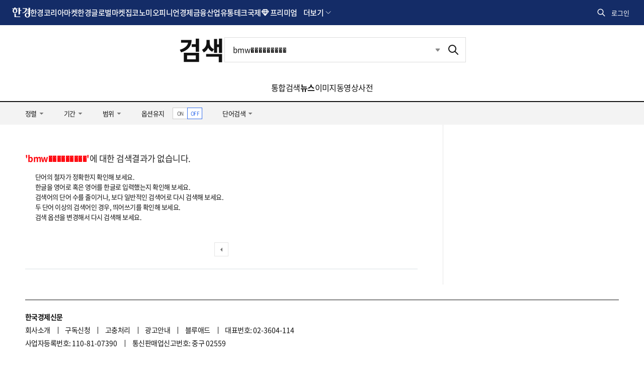

--- FILE ---
content_type: text/html; charset=utf-8
request_url: https://www.google.com/recaptcha/api2/aframe
body_size: 269
content:
<!DOCTYPE HTML><html><head><meta http-equiv="content-type" content="text/html; charset=UTF-8"></head><body><script nonce="v08bQRPLq7YNqmz13N_LKg">/** Anti-fraud and anti-abuse applications only. See google.com/recaptcha */ try{var clients={'sodar':'https://pagead2.googlesyndication.com/pagead/sodar?'};window.addEventListener("message",function(a){try{if(a.source===window.parent){var b=JSON.parse(a.data);var c=clients[b['id']];if(c){var d=document.createElement('img');d.src=c+b['params']+'&rc='+(localStorage.getItem("rc::a")?sessionStorage.getItem("rc::b"):"");window.document.body.appendChild(d);sessionStorage.setItem("rc::e",parseInt(sessionStorage.getItem("rc::e")||0)+1);localStorage.setItem("rc::h",'1769150514127');}}}catch(b){}});window.parent.postMessage("_grecaptcha_ready", "*");}catch(b){}</script></body></html>

--- FILE ---
content_type: text/css
request_url: https://hkstatic.hankyung.com/ext/powerlink/powerlink.w.css?v=202601221119
body_size: 14467
content:
#powerLink.powerlink{letter-spacing: 0;font-family:-apple-system,BlinkMacSystemFont,helvetica,Apple SD Gothic Neo,sans-serif;font-size:10px;line-height:20px;border: 1px solid #ecf0f2;margin: 0;padding: 0;margin-top: 16px;transition: all ease .3s;background-color: #fff;width:100%; overflow:hidden;}
#powerLink.powerlink ul,ol{margin: 0;padding: 0;list-style: none;}
#powerLink.powerlink img{border:0;vertical-align:middle; margin: 0; padding: 0;}
#powerLink.powerlink em,cite{font-style:normal; margin: 0; padding: 0;}
#powerLink.powerlink a{color:inherit;text-decoration:none}
#powerLink.powerlink mark{color:inherit;font-weight:bold;background:none; padding: 0;}
#powerLink.powerlink .reg_link {float: right;font-size: 15px;color: #666;}
#powerLink.powerlink.pc .reg_link {font-size: 12px;}
#powerLink.powerlink .powerlink_list{margin-top:0px}
#powerLink.powerlink .powerlink_list .list_item{border-bottom:1px solid #ecf0f2;background-color:#fff;transition: all ease .3s;}
#powerLink.powerlink .powerlink_list .list_item:last-child{border:0}
#powerLink.powerlink .list_item .lst_cont{width:100%;padding:15px 18px 12px 18px;box-sizing:border-box}
#powerLink.powerlink .list_item .tit_wrap{overflow:hidden}
#powerLink.powerlink .list_item .txt_area{overflow:hidden}
#powerLink.powerlink .list_item .tit_area{display:inline-block;overflow:hidden;max-width:100%;vertical-align:top;border-bottom: 0px solid #0068c3}
#powerLink.powerlink .list_item .tit_area .tit{display:block;overflow:hidden;max-width:100%;margin-bottom:-1px;font-size:18px;line-height:1.65;font-weight:bold;color:#0068c3;text-overflow:ellipsis;white-space:nowrap}
#powerLink.powerlink .list_item .url_area{margin-top:1px;}
#powerLink.powerlink .list_item .url_area .url{float:none;max-width:100%;font-size:14px;line-height:20px;font-weight:bold}
#powerLink.powerlink .list_item .url_area .url a{display:block;overflow:hidden;color:#0abe16;white-space:nowrap;text-overflow:ellipsis}
#powerLink.powerlink .list_item .desc{position:relative;margin:8px 0 2px;font-size:16px;line-height:1.6;color:#424242;letter-spacing:-0.3px;-webkit-box-orient:vertical;-webkit-line-clamp:2;display: -webkit-box;}
#powerLink.powerlink.none-img .list_item .desc.up{display: none;}
#powerLink.powerlink.none-img .list_item .desc.down{display: -webkit-box;}
#powerLink.powerlink .list_item .desc.down{display: none;}
#powerLink.powerlink .list_item .desc{max-height: 50px; overflow:hidden}
#powerLink.powerlink .list_item.img_type .desc.up{display: -webkit-box;}
#powerLink.powerlink .list_item.img_type .desc.down{display: none;}
#powerLink.powerlink.none-img .list_item.img_type .desc.up{display: none;}
#powerLink.powerlink.none-img .list_item.img_type .desc.down{display: -webkit-box;}
#powerLink.powerlink.pc.none-img .list_item .desc.down{display: block;overflow: hidden;text-overflow: ellipsis;white-space: nowrap;}
#powerLink.powerlink.pc .list_item .desc.down{display: block;overflow: hidden;text-overflow: ellipsis;white-space: nowrap;}
#powerLink.powerlink.pc .list_item .desc.up{display: none;}
#powerLink.powerlink .list_item .desc.down{display: none;}
#powerLink.powerlink .list_item.ext_headline .tit_area{overflow:hidden;display:-webkit-box;height:auto;max-width:none;max-height:46px;-webkit-box-orient:vertical;-webkit-line-clamp:2;font-size:18px;line-height:23px;letter-spacing:-0.3px;font-weight:bold;color:#0068c3;text-overflow:ellipsis}
#powerLink.powerlink .list_item .pr{display:block;overflow:hidden;position:relative;margin:8px 0 5px;font-size:16px;line-height:1.6;color:#424242;letter-spacing:-0.3px;white-space:nowrap;text-overflow:ellipsis; font-weight: normal;}
#powerLink.powerlink .list_item .pr .pr_tit{display:inline-block;margin-right:4px;color:#0abe16;}
#powerLink.powerlink.pc .list_item .pr .pr_tit{font-weight: normal;}
#powerLink.powerlink .list_item .menu_list{overflow:hidden;margin:9px 0 5px}
#powerLink.powerlink .list_item .menu_list:after{content:"";display:block;clear:both}
#powerLink.powerlink .list_item .menu_list .menu_item{position:relative;float:left;margin:0px;letter-spacing:-0.3px}
#powerLink.powerlink .list_item .menu_list .menu_item:before{content:"";position:absolute;top:3px;left:0;height:14px;border-right:1px solid #d8d8d8}
#powerLink.powerlink.pc .list_item .menu_list .menu_item:before{position: absolute;top: 50%;left: 0;width: 2px;height: 2px;margin-top: -1px;border-radius: 50%;background-color: #ccc;content: "";}
#powerLink.powerlink .list_item .menu_list .menu_item:first-child:before{border:0;display:none}
#powerLink.powerlink .list_item .menu_item_link{display:inline-block;padding:0 9px;color:#0068c3; font-size: 16px;}
#powerLink.powerlink.pc .list_item .menu_item_link{padding: 0 7px 0 9px}
#powerLink.powerlink .list_item .menu_item:first-child .menu_item_link{padding-left:0}
#powerLink.powerlink .list_item .price_list{margin:10px 0 4px; /* order: 5; */}
#powerLink.powerlink .list_item .price_item{margin-top:4px}
#powerLink.powerlink .list_item .price_item_link{position:relative;display:block; font-size: 16px;}
#powerLink.powerlink .list_item .price_item_link:before{content:"";position:absolute;top:50%;left:0;right:0;border-top:1px dashed #e8e8e8}
#powerLink.powerlink .list_item .price_item_link .price{position:relative;z-index:10;float:right;padding-left:6px;background:#fff;color:#666}
#powerLink.powerlink .list_item .price_item_link .txt{overflow:hidden;position:relative;z-index:10}
#powerLink.powerlink .list_item .price_item_link .txt .txt_inner{display:inline-block;overflow:hidden;max-width:100%;padding-right:6px;background:#fff;vertical-align:top;text-overflow:ellipsis;white-space:nowrap;letter-spacing:-0.3px;color:#0068c3}
#powerLink.powerlink .list_item .img_area{display:none;position:absolute;top:20px;right:18px}
#powerLink.powerlink .list_item .img_link{display:block;position:relative}
#powerLink.powerlink .list_item .img_link:before{position:absolute;top:0;right:0;bottom:0;left:0;border:1px solid rgba(0,0,0,0.04);content:""}
#powerLink.powerlink .list_item.type_subtitle .tit_area_sub {overflow: hidden;font-size: 16px;line-height: 22.5px;letter-spacing: -0.3px;text-overflow: ellipsis;white-space: nowrap; /* order: 1; */color: #0068c3;}
#powerLink.powerlink .list_item.type_subtitle .tit_area_sub:before {float: left;width: 2px;height: 16px;background-color: #e7e7e0;margin-top: 3px;margin-right: 9px;content: ""}
#powerLink.powerlink.pc .list_item.type_subtitle .tit_area_sub{display: none !important;}
#powerLink.powerlink .list_item.img_type .lst_cont{position:relative; padding-right: 115px; min-height: 120px;}
#powerLink.powerlink .list_item.img_type .lst_cont .img_area{display:block}
#powerLink.powerlink .list_item.img_type .lst_cont .tit_wrap{padding-right:0px}
#powerLink.powerlink.pc .list_item.img_type .lst_cont{position:relative; padding-left: 90px; min-height: 95px; padding-right: 18px;}
#powerLink.powerlink.pc .list_item.img_type .lst_cont .img_area{display:block; left: 18px; right: auto; top: 18px}
#powerLink.powerlink.pc .list_item.img_type.ext_price .lst_cont .img_area{top: 18px}
#powerLink.powerlink.pc .list_item.img_type.ext_desc .lst_cont .img_area{top: 18px}
#powerLink.powerlink.pc .list_item.img_type.type_subtitle .lst_cont .img_area{top: 18px}
#powerLink.powerlink.pc .list_item.img_type.ext_link .lst_cont .img_area{top: 18px}
#powerLink.powerlink.pc.none-img .list_item.img_type .lst_cont{position:relative; padding-left: 18px; min-height: 75px; padding-right: 18px;}
#powerLink.powerlink.pc.none-img .list_item.img_type .lst_cont .img_area{display: none !important;}
#powerLink.powerlink.none-img .list_item.img_type .lst_cont{padding-right: 18px;}
#powerLink.powerlink.none-img .list_item.img_type .lst_cont .img_area{display: none;}
#powerLink.powerlink .list_item .lst_cont{display:block;}
#powerLink.powerlink .list_item .lst_cont > div{transition: all ease .3s;}
#powerLink.powerlink .list_item.img_type .lst_cont .pr,#powerLink.powerlink .list_item.img_type .lst_cont .menu_list{margin:6px 0 0}
#powerLink.powerlink .list_item .lst_cont .menu_list{height: 22px; overflow: hidden;}
#powerLink.powerlink:not(.pc) .list_item.img_type .lst_cont .menu_list{margin-right:-97px;}
#powerLink.powerlink:not(.pc) .list_item.img_type .lst_cont .pr{margin-right:-97px;}
#powerLink.powerlink .ext_place_info{padding-top:10px; padding-bottom: 10px; /* order: 6; */}
#powerLink.powerlink .ext_place_info .place_link{display:block; color: #424242; font-size: 15px;}
#powerLink.powerlink .ext_place_info.price_type .price{line-height:1.63;letter-spacing:-0.2px}
#powerLink.powerlink .ext_place_info .etc_area{overflow:hidden;margin-top:3px;text-overflow:ellipsis;white-space:nowrap; opacity: .7;}
#powerLink.powerlink .ext_place_info .etc_item{line-height:1.6;letter-spacing:-0.3px;}
#powerLink.powerlink .ext_place_info .etc_item:after{display:inline-block;width:1px;height:13px;margin:4px 8px 0 8px;background-color:#d8d8d8;vertical-align:top;content:""}
#powerLink.powerlink .ext_place_info .etc_item:last-child:after{display:none}
#powerLink.powerlink .ext_place_info .time_area{overflow:hidden;text-overflow:ellipsis;white-space:nowrap}
#powerLink.powerlink .ext_place_info .time_area .etc_item{line-height:1.6;letter-spacing:-0.2px}
#powerLink.powerlink .ext_place_info .event_txt{display:-webkit-box;overflow:hidden;line-height:1.6;letter-spacing:-0.2px;-webkit-box-orient:vertical;-webkit-line-clamp:2}
#powerLink.powerlink .ext_place_info .event_txt .mark{}
#powerLink.powerlink .list_item.img_type .ext_place_info,#powerLink.powerlink .list_item.img_type .price_list{margin-right: -98px;}
#powerLink.powerlink.none-img .list_item.img_type .ext_place_info,#powerLink.powerlink.none-img .list_item.img_type .price_list,#powerLink.powerlink .list_item:not(.img_type) .ext_place_info,#powerLink.powerlink .list_item:not(.img_type) .price_list{margin-right: 0px;}
#powerLink.powerlink.none-img .ext_place_info,#powerLink.powerlink.none-img .price_list{margin-right: 0px;}
#powerLink.powerlink.pc .list_item .ext_place_info,#powerLink.powerlink.pc .list_item .price_list{margin-right: 0px !important;}
#powerLink.powerlink .toplink {height: 45px;margin-top: 0px;padding: 0 18px;font-size: 17px;color: #000;line-height: 45px;letter-spacing: -.3px;background-color: #f4f7f8;border-top:0px solid #ecf0f2;border-bottom:0px solid #ecf0f2;}
#powerLink.powerlink .tag_comps{display: inline-block;margin-left: 5px;margin-top: 13px;min-width: 25px;height: 16px;border: 1px solid #bbb;border-radius: 2px;font-size: 11px;font-weight: bold;text-align: center;color: #666;line-height: 15px;vertical-align: top;background-color: #fff;letter-spacing: -1px;}
#powerLink.powerlink.pc .toplink{font-size: 14px}
#powerLink.powerlink.pc img{width: 60px;height: 60px;}
#powerLink.powerlink.pc .list_item .url_area .url a{font-weight: normal;}
#powerLink.powerlink.pc .list_item .url_area .url a,#powerLink.powerlink.pc .list_item .desc,#powerLink.powerlink.pc .list_item .menu_item_link,#powerLink.powerlink.pc .list_item .pr, #powerLink.powerlink.pc .list_item .price_item_link, #powerLink.powerlink.pc .ext_place_info .place_link{line-height: 1.25}
#powerLink.powerlink .img_area, #powerLink.powerlink .tit_area_sub, #powerLink.powerlink .menu_list, #powerLink.powerlink .list_item .pr, #powerLink.powerlink .price_list, #powerLink.powerlink .ext_place_info{display: none;}
#powerLink.powerlink.pc .list_item .tit_area_sub{display:none !important}
#powerLink.powerlink.pc .list_item .tit_wrap{display: inline-block;vertical-align: middle;}
#powerLink.powerlink.pc .list_item .url_area{display: inline-block;vertical-align: middle; margin-left: 5px;}
#powerLink.powerlink:not(.pc) .list_item:not(.img_type) .lst_cont .desc.down{display:-webkit-box}
#powerLink.powerlink:not(.pc) .list_item:not(.img_type) .lst_cont .desc.up{display:none}
#powerLink.powerlink{padding:0px; width:calc(100% - 2px)}
#powerLink.powerlink, #powerLink.powerlink .powerlink_list .list_item{border-width:1px}
#powerLink.powerlink, #powerLink.powerlink .powerlink_list .list_item,#powerLink.powerlink .list_item .price_item_link .txt .txt_inner,#powerLink.powerlink .list_item .price_item_link .price{background-color:#ffffff}
#powerLink.powerlink, #powerLink.powerlink .powerlink_list .list_item,#powerLink.powerlink .list_item.ext_price .price_item_link:before,#powerLink.powerlink .list_item .menu_list .menu_item:before{border-color:#ecf0f2}
#powerLink.powerlink .list_item.type_subtitle .tit_area_sub:before{background-color:#ecf0f2}
#powerLink.powerlink .toplink{font-size:14px !important}
#powerLink.powerlink .toplink{background-color:#f4f7f8}
#powerLink.powerlink .toplink{color:#000000}
#powerLink.powerlink .tag_comps{font-size:11px}
#powerLink.powerlink .tag_comps{background-color:#ffffff}
#powerLink.powerlink .tag_comps{color:#666666}
#powerLink.powerlink .tag_comps{border-color:#bbbbbb}
#powerLink.powerlink .reg_link{font-size:12px !important}
#powerLink.powerlink .reg_link{color:#666666}
#powerLink.powerlink .list_item .tit_area .tit{padding-top:0; font-size:13px}
#powerLink.powerlink .list_item .tit_area .tit{color:#0068c3}
#powerLink.powerlink .list_item .tit_area{border-color:#0068c3}
#powerLink.powerlink .list_item .tit_area{border-bottom-width:0px}
#powerLink.powerlink .list_item .url_area .url a{font-size:12px}
#powerLink.powerlink .list_item .url_area .url a{color:#0abe16}
#powerLink.powerlink .list_item .lst_cont .desc{font-size:12px}
#powerLink.powerlink .list_item .lst_cont .desc{color:#424242}
#powerLink.powerlink .list_item .tit_area_sub a{font-size:12px}
#powerLink.powerlink .list_item .tit_area_sub a{color:#0068c3}
#powerLink.powerlink .list_item .menu_item .menu_item_link{font-size:12px}
#powerLink.powerlink .list_item .menu_item .menu_item_link{color:#0068c3}
#powerLink.powerlink .list_item .lst_cont .pr,#powerLink.powerlink .list_item .lst_cont .pr mark{font-size:12px}
#powerLink.powerlink .list_item .lst_cont .pr{color:#424242}
#powerLink.powerlink .list_item .lst_cont .pr mark{color:#5189cd}
#powerLink.powerlink .list_item.ext_price a.price_item_link{font-size:12px}
#powerLink.powerlink .list_item a.price_item_link .txt .txt_inner{display:inline-block;color:#0068c3}
#powerLink.powerlink .list_item a.price_item_link em.price{color:#666666}
#powerLink.powerlink .ext_place_info .place_link{font-size:12px}
#powerLink.powerlink .ext_place_info .place_link{color:#424242}
#powerLink.powerlink .img_area, #powerLink.powerlink .tit_area_sub, #powerLink.powerlink .menu_list, #powerLink.powerlink .list_item .pr, #powerLink.powerlink .price_list, #powerLink.powerlink .ext_place_info{display: block;}

--- FILE ---
content_type: application/javascript; charset=utf-8
request_url: https://fundingchoicesmessages.google.com/f/AGSKWxWJWfL1S6glhCDzA-2RtM9fAjRBlGrZnYUgIdAMGh8pPkjsMTDCXPMHMfvGpNaQfh4EwmVbyqwSzv6JVJCFHq0holGFrigkTo_mgaWUb7BWLqZAjQ8jN2Bh-9oqo8ar-xU6BDaT6WtbdgOBK9Ch2-pUPaXVYmeMEHWrkx7QbfpJ0sKrlLnUdZXMMufQ/_/ServeAd?/annonser./adbottom.-adtrack./serv.ads.
body_size: -1288
content:
window['bf2fe784-756b-40b0-a47d-ab2895cbfb72'] = true;

--- FILE ---
content_type: application/javascript; charset=utf-8
request_url: https://fundingchoicesmessages.google.com/f/AGSKWxVnTA8Fwmsf6jhcofqvQ9A8iDx2c5jXXzLmUVuk0LL2xu6DNe9uuURXl7hVssbAriMKdG0m_wAgMBYflyhi1pHVoa2DTGMnQ6gVin4eJXxPA_CnbKk9PMXe8I-oXldwT7qlRRSLpQ==?fccs=W251bGwsbnVsbCxudWxsLG51bGwsbnVsbCxudWxsLFsxNzY5MTUwNTE0LDM2MjAwMDAwMF0sbnVsbCxudWxsLG51bGwsW251bGwsWzcsMTAsNl0sbnVsbCxudWxsLG51bGwsbnVsbCxudWxsLG51bGwsbnVsbCxudWxsLG51bGwsM10sImh0dHBzOi8vc2VhcmNoLmhhbmt5dW5nLmNvbS9zZWFyY2gvbmV3cyIsbnVsbCxbWzgsIms2MVBCam1rNk8wIl0sWzksImVuLVVTIl0sWzE2LCJbMSwxLDFdIl0sWzE5LCIyIl0sWzI0LCIiXSxbMjksImZhbHNlIl1dXQ
body_size: 136
content:
if (typeof __googlefc.fcKernelManager.run === 'function') {"use strict";this.default_ContributorServingResponseClientJs=this.default_ContributorServingResponseClientJs||{};(function(_){var window=this;
try{
var qp=function(a){this.A=_.t(a)};_.u(qp,_.J);var rp=function(a){this.A=_.t(a)};_.u(rp,_.J);rp.prototype.getWhitelistStatus=function(){return _.F(this,2)};var sp=function(a){this.A=_.t(a)};_.u(sp,_.J);var tp=_.ed(sp),up=function(a,b,c){this.B=a;this.j=_.A(b,qp,1);this.l=_.A(b,_.Pk,3);this.F=_.A(b,rp,4);a=this.B.location.hostname;this.D=_.Fg(this.j,2)&&_.O(this.j,2)!==""?_.O(this.j,2):a;a=new _.Qg(_.Qk(this.l));this.C=new _.dh(_.q.document,this.D,a);this.console=null;this.o=new _.mp(this.B,c,a)};
up.prototype.run=function(){if(_.O(this.j,3)){var a=this.C,b=_.O(this.j,3),c=_.fh(a),d=new _.Wg;b=_.hg(d,1,b);c=_.C(c,1,b);_.jh(a,c)}else _.gh(this.C,"FCNEC");_.op(this.o,_.A(this.l,_.De,1),this.l.getDefaultConsentRevocationText(),this.l.getDefaultConsentRevocationCloseText(),this.l.getDefaultConsentRevocationAttestationText(),this.D);_.pp(this.o,_.F(this.F,1),this.F.getWhitelistStatus());var e;a=(e=this.B.googlefc)==null?void 0:e.__executeManualDeployment;a!==void 0&&typeof a==="function"&&_.To(this.o.G,
"manualDeploymentApi")};var vp=function(){};vp.prototype.run=function(a,b,c){var d;return _.v(function(e){d=tp(b);(new up(a,d,c)).run();return e.return({})})};_.Tk(7,new vp);
}catch(e){_._DumpException(e)}
}).call(this,this.default_ContributorServingResponseClientJs);
// Google Inc.

//# sourceURL=/_/mss/boq-content-ads-contributor/_/js/k=boq-content-ads-contributor.ContributorServingResponseClientJs.en_US.k61PBjmk6O0.es5.O/d=1/exm=ad_blocking_detection_executable,kernel_loader,loader_js_executable,web_iab_us_states_signal_executable/ed=1/rs=AJlcJMztj-kAdg6DB63MlSG3pP52LjSptg/m=cookie_refresh_executable
__googlefc.fcKernelManager.run('\x5b\x5b\x5b7,\x22\x5b\x5bnull,\\\x22hankyung.com\\\x22,\\\x22AKsRol9GG7yvdUt46eXsd-cKE1EI1_v5n8DIegmkcN6ZC0ahwAmhmev7ucs6q3GvZv9APhkwsY9PNmxX2VXaOeDRFNt8WvVRI9HtCmfcQElYzbJ7nWZLo8_GldgLNZ81APoOalH93-yqzqqOa-PyWZ9Fc0Mdzx7rGg\\\\u003d\\\\u003d\\\x22\x5d,null,\x5b\x5bnull,null,null,\\\x22https:\/\/fundingchoicesmessages.google.com\/f\/AGSKWxU0s_uodpOIeTzEIllgpo79RwGn_KDeYWtJAyRnyp1k-6UFXKtnx0OCgFuM0AksFU1x0halclhN9tFzR73wLi_5Jhpt_dfVgsexbyNqwuCLUasyuVPNX08woaP-5MxsElrGJEROHg\\\\u003d\\\\u003d\\\x22\x5d,null,null,\x5bnull,null,null,\\\x22https:\/\/fundingchoicesmessages.google.com\/el\/AGSKWxU3PJUKttLAUEVMZvGzhtWVSym97YbmiRpCl7zOrR_UxpTMB1p3t6o6cs0yPQ-vBhUgdL7Nwlk8sAKFaq3yuUV5xvaelZYNEju8MoAc7aR2UnP91g0GzoiZwct4piHeCB0Zo5xVOA\\\\u003d\\\\u003d\\\x22\x5d,null,\x5bnull,\x5b7,10,6\x5d,null,null,null,null,null,null,null,null,null,3\x5d\x5d,\x5b2,1\x5d\x5d\x22\x5d\x5d,\x5bnull,null,null,\x22https:\/\/fundingchoicesmessages.google.com\/f\/AGSKWxVRfBtFYfJiHDk0Bl8QAp7JCUf3dYGwk3KY6hbEOboKnRfS6qxZGbEDsYpkBocUBmYDSPetLIvW1eByMfRWAuxJ0djAFlj9W4X4I9RmTxpfzAIaFFA68-mxCCOqRXo_KRrlzqU7sQ\\u003d\\u003d\x22\x5d\x5d');}